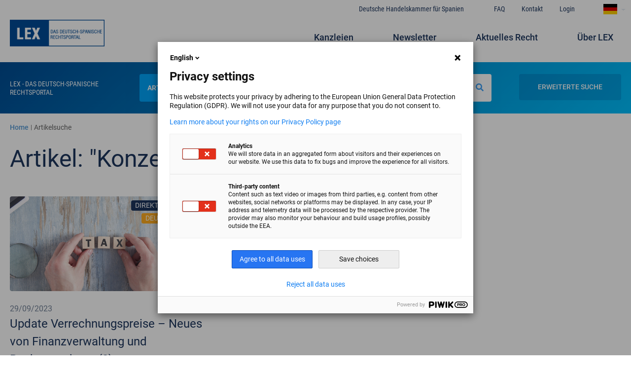

--- FILE ---
content_type: text/html; charset=UTF-8
request_url: https://lex.ahk.es/de/buscador-articulos/Konzernfinanzierung?search=Konzernfinanzierung
body_size: 9159
content:


<!-- THEME DEBUG -->
<!-- THEME HOOK: 'html' -->
<!-- FILE NAME SUGGESTIONS:
   * html--buscador-articulos--Konzernfinanzierung.html.twig
   * html--buscador-articulos.html.twig
   x html.html.twig
-->
<!-- BEGIN OUTPUT from 'themes/camara170720/templates/layout/html.html.twig' -->
<!DOCTYPE html>
<html lang="de" dir="ltr" prefix="content: http://purl.org/rss/1.0/modules/content/  dc: http://purl.org/dc/terms/  foaf: http://xmlns.com/foaf/0.1/  og: http://ogp.me/ns#  rdfs: http://www.w3.org/2000/01/rdf-schema#  schema: http://schema.org/  sioc: http://rdfs.org/sioc/ns#  sioct: http://rdfs.org/sioc/types#  skos: http://www.w3.org/2004/02/skos/core#  xsd: http://www.w3.org/2001/XMLSchema# ">
<head>
  <script type="text/javascript">
  (function(window, document, dataLayerName, id) {
  window[dataLayerName]=window[dataLayerName]||[],window[dataLayerName].push({start:(new Date).getTime(),event:"stg.start"});var scripts=document.getElementsByTagName('script')[0],tags=document.createElement('script');
  function stgCreateCookie(a,b,c){var d="";if(c){var e=new Date;e.setTime(e.getTime()+24*c*60*60*1e3),d="; expires="+e.toUTCString()}document.cookie=a+"="+b+d+"; path=/"}
  var isStgDebug=(window.location.href.match("stg_debug")||document.cookie.match("stg_debug"))&&!window.location.href.match("stg_disable_debug");stgCreateCookie("stg_debug",isStgDebug?1:"",isStgDebug?14:-1);
  var qP=[];dataLayerName!=="dataLayer"&&qP.push("data_layer_name="+dataLayerName),isStgDebug&&qP.push("stg_debug");var qPString=qP.length>0?("?"+qP.join("&")):"";
  tags.async=!0,tags.src="//ahk.containers.piwik.pro/"+id+".js"+qPString,scripts.parentNode.insertBefore(tags,scripts);
  !function(a,n,i){a[n]=a[n]||{};for(var c=0;c<i.length;c++)!function(i){a[n][i]=a[n][i]||{},a[n][i].api=a[n][i].api||function(){var a=[].slice.call(arguments,0);"string"==typeof a[0]&&window[dataLayerName].push({event:n+"."+i+":"+a[0],parameters:[].slice.call(arguments,1)})}}(i[c])}(window,"ppms",["tm","cm"]);
  })(window, document, 'dataLayer', '8a0680bf-06ed-4762-a845-fb5d14880d08');
  </script><noscript><iframe src="//ahk.containers.piwik.pro/8a0680bf-06ed-4762-a845-fb5d14880d08/noscript.html" height="0" width="0" style="display:none;visibility:hidden"></iframe></noscript>
  <meta charset="utf-8" />
<script>(function(i,s,o,g,r,a,m){i["GoogleAnalyticsObject"]=r;i[r]=i[r]||function(){(i[r].q=i[r].q||[]).push(arguments)},i[r].l=1*new Date();a=s.createElement(o),m=s.getElementsByTagName(o)[0];a.async=1;a.src=g;m.parentNode.insertBefore(a,m)})(window,document,"script","https://www.google-analytics.com/analytics.js","ga");ga("create", "UA-53643776-1", {"cookieDomain":"auto"});ga("set", "anonymizeIp", true);ga("send", "pageview");</script>
<link rel="canonical" href="https://lex.ahk.es/de/buscador-articulos/Konzernfinanzierung" />
<meta name="Generator" content="Drupal 8 (https://www.drupal.org)" />
<meta name="MobileOptimized" content="width" />
<meta name="HandheldFriendly" content="true" />
<meta name="viewport" content="width=device-width, initial-scale=1.0" />
<link rel="shortcut icon" href="/sites/default/files/ms-icon-310x310.png" type="image/png" />

    <title>Artikelsuche | LEX | Das deutsch-spanische Rechtsportal</title>
    <link rel="stylesheet" media="all" href="/core/themes/stable/css/system/components/ajax-progress.module.css?snclml" />
<link rel="stylesheet" media="all" href="/core/themes/stable/css/system/components/align.module.css?snclml" />
<link rel="stylesheet" media="all" href="/core/themes/stable/css/system/components/autocomplete-loading.module.css?snclml" />
<link rel="stylesheet" media="all" href="/core/themes/stable/css/system/components/fieldgroup.module.css?snclml" />
<link rel="stylesheet" media="all" href="/core/themes/stable/css/system/components/container-inline.module.css?snclml" />
<link rel="stylesheet" media="all" href="/core/themes/stable/css/system/components/clearfix.module.css?snclml" />
<link rel="stylesheet" media="all" href="/core/themes/stable/css/system/components/details.module.css?snclml" />
<link rel="stylesheet" media="all" href="/core/themes/stable/css/system/components/hidden.module.css?snclml" />
<link rel="stylesheet" media="all" href="/core/themes/stable/css/system/components/item-list.module.css?snclml" />
<link rel="stylesheet" media="all" href="/core/themes/stable/css/system/components/js.module.css?snclml" />
<link rel="stylesheet" media="all" href="/core/themes/stable/css/system/components/nowrap.module.css?snclml" />
<link rel="stylesheet" media="all" href="/core/themes/stable/css/system/components/position-container.module.css?snclml" />
<link rel="stylesheet" media="all" href="/core/themes/stable/css/system/components/progress.module.css?snclml" />
<link rel="stylesheet" media="all" href="/core/themes/stable/css/system/components/reset-appearance.module.css?snclml" />
<link rel="stylesheet" media="all" href="/core/themes/stable/css/system/components/resize.module.css?snclml" />
<link rel="stylesheet" media="all" href="/core/themes/stable/css/system/components/sticky-header.module.css?snclml" />
<link rel="stylesheet" media="all" href="/core/themes/stable/css/system/components/system-status-counter.css?snclml" />
<link rel="stylesheet" media="all" href="/core/themes/stable/css/system/components/system-status-report-counters.css?snclml" />
<link rel="stylesheet" media="all" href="/core/themes/stable/css/system/components/system-status-report-general-info.css?snclml" />
<link rel="stylesheet" media="all" href="/core/themes/stable/css/system/components/tabledrag.module.css?snclml" />
<link rel="stylesheet" media="all" href="/core/themes/stable/css/system/components/tablesort.module.css?snclml" />
<link rel="stylesheet" media="all" href="/core/themes/stable/css/system/components/tree-child.module.css?snclml" />
<link rel="stylesheet" media="all" href="/core/themes/stable/css/core/dropbutton/dropbutton.css?snclml" />
<link rel="stylesheet" media="all" href="/modules/contrib/ckeditor_indentblock/css/plugins/indentblock/ckeditor.indentblock.css?snclml" />
<link rel="stylesheet" media="all" href="/modules/contrib/colorbox/styles/default/colorbox_style.css?snclml" />
<link rel="stylesheet" media="all" href="/themes/camara170720/dist/app.css?snclml" />
<link rel="stylesheet" media="all" href="/themes/camara170720/css/bufete-admin.css?snclml" />
<link rel="stylesheet" media="all" href="/themes/camara170720/fontawesome/css/fontawesome.min.css?snclml" />

      
<!--[if lte IE 8]>
<script src="/core/assets/vendor/html5shiv/html5shiv.min.js?v=3.7.3"></script>
<![endif]-->

        <link href="https://fonts.googleapis.com/css?family=Material+Icons|Material+Icons+Outlined|Material+Icons+Two+Tone|Material+Icons+Round|Material+Icons+Sharp" rel="stylesheet">
                </js-placeholder>
    
<body class="antialiased">
<a href="#main-content" class="visually-hidden focusable">
  Direkt zum Inhalt
</a>



<!-- THEME DEBUG -->
<!-- THEME HOOK: 'off_canvas_page_wrapper' -->
<!-- BEGIN OUTPUT from 'core/themes/stable/templates/content/off-canvas-page-wrapper.html.twig' -->
  <div class="dialog-off-canvas-main-canvas" data-off-canvas-main-canvas>
    

<!-- THEME DEBUG -->
<!-- THEME HOOK: 'page' -->
<!-- FILE NAME SUGGESTIONS:
   * page--buscador-articulos--Konzernfinanzierung.html.twig
   * page--buscador-articulos.html.twig
   x page.html.twig
-->
<!-- BEGIN OUTPUT from 'themes/camara170720/templates/layout/page.html.twig' -->
<div id="page-wrapper" class="not-front">
  <div id="page">
    <header id="header" class="header" role="banner" aria-label="Kopfzeile der Website">
      <div class="section layout-container clearfix">
        

<!-- THEME DEBUG -->
<!-- THEME HOOK: 'region' -->
<!-- FILE NAME SUGGESTIONS:
   x region--secondary-menu.html.twig
   * region.html.twig
-->
<!-- BEGIN OUTPUT from 'themes/camara170720/templates/layout/region--secondary-menu.html.twig' -->
  <div class="hidden container mx-auto condensed font-medium lg:flex justify-end pt-2 text-sm relative text-camara-900">
    <div class="absolute flex">
      

<!-- THEME DEBUG -->
<!-- THEME HOOK: 'block' -->
<!-- FILE NAME SUGGESTIONS:
   * block--secondary-navigation.html.twig
   * block--system-menu-block--secondary-menu.html.twig
   x block--system-menu-block.html.twig
   * block--system.html.twig
   * block.html.twig
-->
<!-- BEGIN OUTPUT from 'core/themes/stable/templates/block/block--system-menu-block.html.twig' -->
<nav role="navigation" aria-labelledby="block-secondary-navigation-menu" id="block-secondary-navigation">
            
  <h2 class="visually-hidden" id="block-secondary-navigation-menu">Navegación secundaria</h2>
  

        

<!-- THEME DEBUG -->
<!-- THEME HOOK: 'menu__secondary_menu' -->
<!-- FILE NAME SUGGESTIONS:
   x menu--secondary-menu.html.twig
   x menu--secondary-menu.html.twig
   * menu.html.twig
-->
<!-- BEGIN OUTPUT from 'themes/camara170720/templates/navigation/menu--secondary-menu.html.twig' -->

                      <ul class="flex justify-end text-camara-900 text-sm secondary-menu" >
                      <li >
        <a href="https://www.ahk.es/es/">Deutsche Handelskammer für Spanien</a>
              </li>
          <li >
        <a href="/de/ihr-recht-in-spanien" data-drupal-link-system-path="node/112">FAQ</a>
              </li>
          <li >
        <a href="/de/kontakt" data-drupal-link-system-path="node/128">Kontakt</a>
              </li>
          <li >
        <a href="/de/user/login" data-drupal-link-system-path="user/login">Login</a>
              </li>
        </ul>
  

<!-- END OUTPUT from 'themes/camara170720/templates/navigation/menu--secondary-menu.html.twig' -->


  </nav>

<!-- END OUTPUT from 'core/themes/stable/templates/block/block--system-menu-block.html.twig' -->



<!-- THEME DEBUG -->
<!-- THEME HOOK: 'block' -->
<!-- FILE NAME SUGGESTIONS:
   * block--dropdownlanguage.html.twig
   * block--dropdown-language--language-interface.html.twig
   * block--dropdown-language.html.twig
   * block--dropdown-language.html.twig
   x block.html.twig
-->
<!-- BEGIN OUTPUT from 'core/themes/stable/templates/block/block.html.twig' -->
<div id="block-dropdownlanguage">
  
    
      

<!-- THEME DEBUG -->
<!-- THEME HOOK: 'dropbutton_wrapper' -->
<!-- BEGIN OUTPUT from 'core/themes/stable/templates/form/dropbutton-wrapper.html.twig' -->
  <div class="dropbutton-wrapper"><div class="dropbutton-widget"><!-- THEME DEBUG --><!-- THEME HOOK: 'links__dropbutton__dropdown_language' --><!-- FILE NAME SUGGESTIONS:
   * links--dropbutton--dropdown-language.html.twig
   * links--dropbutton.html.twig
   x links.html.twig
--><!-- BEGIN OUTPUT from 'core/themes/stable/templates/navigation/links.html.twig' --><ul class="dropdown-language-item dropbutton"><li class="de"><span class="language-link active-language" title="DE" hreflang="de">Deutsch</span></li><li class="es"><a href="/buscador-articulos/Konzernfinanzierung?search=Konzernfinanzierung" class="language-link" title="ES" hreflang="es">Español</a></li></ul><!-- END OUTPUT from 'core/themes/stable/templates/navigation/links.html.twig' --></div></div>
<!-- END OUTPUT from 'core/themes/stable/templates/form/dropbutton-wrapper.html.twig' -->


  </div>

<!-- END OUTPUT from 'core/themes/stable/templates/block/block.html.twig' -->


    </div>
  </div>

<!-- END OUTPUT from 'themes/camara170720/templates/layout/region--secondary-menu.html.twig' -->


        

<!-- THEME DEBUG -->
<!-- THEME HOOK: 'region' -->
<!-- FILE NAME SUGGESTIONS:
   x region--primary-menu.html.twig
   * region.html.twig
-->
<!-- BEGIN OUTPUT from 'themes/camara170720/templates/layout/region--primary-menu.html.twig' -->
  <div class="flex flex-wrap items-center container mx-auto lg:py-8" >
    

<!-- THEME DEBUG -->
<!-- THEME HOOK: 'block' -->
<!-- FILE NAME SUGGESTIONS:
   * block--bloque-logo-de.html.twig
   * block--logo.html.twig
   * block--cca-additions.html.twig
   x block.html.twig
-->
<!-- BEGIN OUTPUT from 'core/themes/stable/templates/block/block.html.twig' -->
<div id="block-bloque-logo-de">
  
    
      

<!-- THEME DEBUG -->
<!-- THEME HOOK: 'logo' -->
<!-- BEGIN OUTPUT from 'modules/custom/cca_additions/templates/logo.html.twig' -->
  <a href="/de">
    <img class="w-48 hidden lg:block" src="/sites/default/files/images/logo-footer-azul%20%281%29.png" alt="logo">
  </a>

<!-- END OUTPUT from 'modules/custom/cca_additions/templates/logo.html.twig' -->


  </div>

<!-- END OUTPUT from 'core/themes/stable/templates/block/block.html.twig' -->



<!-- THEME DEBUG -->
<!-- THEME HOOK: 'block' -->
<!-- FILE NAME SUGGESTIONS:
   x block--camara-main-menu.html.twig
   * block--system-menu-block--main.html.twig
   * block--system-menu-block.html.twig
   * block--system.html.twig
   * block.html.twig
-->
<!-- BEGIN OUTPUT from 'themes/camara170720/templates/block/block--camara-main-menu.html.twig' -->
<nav class="flex-1 fixed md:relative top-0 w-full z-50" role="navigation"
     aria-labelledby="block-camara-main-menu-menu" id="block-camara-main-menu">
            
  <h2 class="visually-hidden" id="block-camara-main-menu-menu">Navegación principal</h2>
  

        

<!-- THEME DEBUG -->
<!-- THEME HOOK: 'menu__main' -->
<!-- FILE NAME SUGGESTIONS:
   x menu--main.html.twig
   x menu--main.html.twig
   * menu.html.twig
-->
<!-- BEGIN OUTPUT from 'themes/camara170720/templates/navigation/menu--main.html.twig' -->

    <div class="bg-white w-full flex lg:hidden px-4 py-4 items-center">
  <div id="menu-button-toggle" class="mr-auto">
    <i class="fas fa-bars text-camara-900 text-3xl"></i>
  </div>
  <div class="bg-camara-700 text-xl w-2/12 py-1 mx-auto flex justify-center items-center">
    <h1 class="uppercase text-white font-bold mx-auto"><a href="https://lex.ahk.es/de">LEX</a></h1>
  </div>
  

<!-- THEME DEBUG -->
<!-- THEME HOOK: 'links__language_block' -->
<!-- FILE NAME SUGGESTIONS:
   * links--language-block.html.twig
   x links.html.twig
-->
<!-- BEGIN OUTPUT from 'core/themes/stable/templates/navigation/links.html.twig' -->
<ul class="language-switcher-language-url"><li hreflang="es" data-drupal-link-query="{&quot;search&quot;:&quot;Konzernfinanzierung&quot;}" data-drupal-link-system-path="buscador-articulos/Konzernfinanzierung" class="es"><a href="/buscador-articulos/Konzernfinanzierung?search=Konzernfinanzierung" class="language-link" hreflang="es" data-drupal-link-query="{&quot;search&quot;:&quot;Konzernfinanzierung&quot;}" data-drupal-link-system-path="buscador-articulos/Konzernfinanzierung">ES</a></li><li hreflang="de" data-drupal-link-query="{&quot;search&quot;:&quot;Konzernfinanzierung&quot;}" data-drupal-link-system-path="buscador-articulos/Konzernfinanzierung" class="de is-active"><a href="/de/buscador-articulos/Konzernfinanzierung?search=Konzernfinanzierung" class="language-link is-active" hreflang="de" data-drupal-link-query="{&quot;search&quot;:&quot;Konzernfinanzierung&quot;}" data-drupal-link-system-path="buscador-articulos/Konzernfinanzierung">DE</a></li></ul>
<!-- END OUTPUT from 'core/themes/stable/templates/navigation/links.html.twig' -->


  <div id="searchButton" class="search-button ml-auto">
    <i class="fas fa-search text-camara-900 text-3xl"></i>
  </div>

</div>
                  <ul id="main-menu" class="hidden lg:flex flex-wrap bg-white lg:bg-transparent p-8 pt-0 lg:p-0 lg:justify-end text-camara-900 text-lg font-medium"  data-opened="false">
                              <li class="w-full lg:w-auto mt-4 lg:mr-20" >
      
        <a href="/de/kanzleiverzeichnis" data-drupal-link-system-path="directorio-profesionales">Kanzleien</a>
              </li>
                    <li class="w-full lg:w-auto mt-4 lg:mr-20" >
      
        <a href="/de/newsletters" data-drupal-link-system-path="newsletters">Newsletter</a>
              </li>
                    <li class="w-full lg:w-auto mt-4 lg:mr-20" >
      
        <a href="/de/aktuelles-recht" data-drupal-link-system-path="actualidad-juridica">Aktuelles Recht</a>
              </li>
                  <li class="w-full lg:w-auto mt-4 lg:mr-4" >
        
        <a href="/de/anwalte" data-drupal-link-system-path="node/289">Über LEX</a>
              </li>
        </ul>
  

<!-- END OUTPUT from 'themes/camara170720/templates/navigation/menu--main.html.twig' -->


  </nav>

<!-- END OUTPUT from 'themes/camara170720/templates/block/block--camara-main-menu.html.twig' -->


  </div>

<!-- END OUTPUT from 'themes/camara170720/templates/layout/region--primary-menu.html.twig' -->


                <div class="py-6 bg-header px-4 lg:px-16 flex flex-wrap items-center">
  <div class="wrapper-buscador container mx-auto flex flex-wrap lg:flex-no-wrap justify-around lg:w-4/4">
    <div class="w-full lg:w-1/6 flex lg:block flex-wrap pt-3"><p
        class="hidden lg:block uppercase text-white leading-tight text-sm condensed">
        LEX - Das deutsch-spanische Rechtsportal
      </p>
    </div>
    <div class="w-full lg:w-4/6 flex lg:block flex-wrap">
      <search-form-block :title="false" page="https://lex.ahk.es/de/buscador-articulos/Konzernfinanzierung"></search-form-block>
    </div>
    <div class="advanced-search-button-wrapper w-full hidden lg:block lg:w-1/6 flex lg:block flex-wrap text-right pr-4">
      <advanced-search-button
        articles-action="https://lex.ahk.es/de/buscador-articulos-avanzado"
        profesionales-action="https://lex.ahk.es/de/buscador-bufetes-avanzado"
      ></advanced-search-button>
    </div>
  </div>
</div>
      </div>
    </header>
            <div id="main-wrapper" class="layout-main-wrapper layout-container clearfix">
      <div id="main" class="layout-main clearfix">
        

<!-- THEME DEBUG -->
<!-- THEME HOOK: 'region' -->
<!-- FILE NAME SUGGESTIONS:
   * region--breadcrumb.html.twig
   x region.html.twig
-->
<!-- BEGIN OUTPUT from 'core/themes/stable/templates/layout/region.html.twig' -->
  <div>
    

<!-- THEME DEBUG -->
<!-- THEME HOOK: 'block' -->
<!-- FILE NAME SUGGESTIONS:
   * block--breadcrumbs.html.twig
   * block--system-breadcrumb-block.html.twig
   * block--system.html.twig
   x block.html.twig
-->
<!-- BEGIN OUTPUT from 'core/themes/stable/templates/block/block.html.twig' -->
<div id="block-breadcrumbs">
  
    
      

<!-- THEME DEBUG -->
<!-- THEME HOOK: 'breadcrumb' -->
<!-- BEGIN OUTPUT from 'themes/camara170720/templates/navigation/breadcrumb.html.twig' -->
<div class="container mx-auto px-4 lg:px-0">
  <nav class="py-4" role="navigation" aria-labelledby="system-breadcrumb">
    <h2 id="system-breadcrumb" class="visually-hidden">Pfadnavigation</h2>
    <ol class="breadcrumb-items-wrapper flex items-center">
              <li class="breadcrumb-item mr-1 text-cca-626262">
                      <a class="text-cca-297FCA opacity-80 font-medium" href="/de">Home</a>
                  </li>
                  <li class="breadcrumb-separator mr-1 text-xs text-cca-626262">
            |
          </li>
                      <li class="breadcrumb-item mr-1 text-cca-626262">
                      <span>Artikelsuche</span>
                  </li>
                  </ol>
  </nav>
</div>

<!-- END OUTPUT from 'themes/camara170720/templates/navigation/breadcrumb.html.twig' -->


  </div>

<!-- END OUTPUT from 'core/themes/stable/templates/block/block.html.twig' -->


  </div>

<!-- END OUTPUT from 'core/themes/stable/templates/layout/region.html.twig' -->


        <main id="content" class="column main-content" role="main">
          <section class="section">
            <a id="main-content" tabindex="-1"></a>
            

<!-- THEME DEBUG -->
<!-- THEME HOOK: 'region' -->
<!-- FILE NAME SUGGESTIONS:
   * region--content.html.twig
   x region.html.twig
-->
<!-- BEGIN OUTPUT from 'core/themes/stable/templates/layout/region.html.twig' -->
  <div>
    <div data-drupal-messages-fallback class="hidden"></div>

<!-- THEME DEBUG -->
<!-- THEME HOOK: 'block' -->
<!-- FILE NAME SUGGESTIONS:
   * block--camara-content.html.twig
   * block--system-main-block.html.twig
   * block--system.html.twig
   x block.html.twig
-->
<!-- BEGIN OUTPUT from 'core/themes/stable/templates/block/block.html.twig' -->
<div id="block-camara-content">
  
    
      

<!-- THEME DEBUG -->
<!-- THEME HOOK: 'resultados_busqueda_articulos' -->
<!-- BEGIN OUTPUT from 'modules/custom/cca_additions/templates/resultados-busqueda-articulos.html.twig' -->
<div class="container mx-auto">
  <div class="w-full mb-10">
          <h2 class="text-3xl lg:text-5xl text-camara-900 mb-3 px-4 lg:px-0">Artikel: 
        "Konzernfinanzierung"
      </h2>
                  </div>

  <div class="articles-result flex flex-wrap lg:-mx-4">
                <div class="lg:w-1/3 px-4">
        <div class="mb-6">
          <div class="bg-cca-lighter h-48 relative rounded">
           <div class="logo-cajita-bufete-wrapper">
              <div class="absolute right-0 top-0 bg-camara-900 rounded uppercase text-white mr-3 mt-2 px-2 text-sm">
                Direkte Steuern
              </div>
                              <div class="paises-articulos-teaser absolute right-0">
                                                            <div class="pais pais-de rounded uppercase text-white mr-3 mt-2 px-2 text-sm">Deutschland</div>
                                                      </div>
                            <a href="/de/aktuelles-recht/update-verrechnungspreise-neues-von-finanzverwaltung-und-rechtsprechung-2">
                <img class="logo-cajita-bufete w-full object-cover h-full rounded" src="/sites/default/files/2023-09/categoria-impuestos-directos-2.jpg" alt="">
              </a>
            </div>
          </div>
          <div class=" py-6">
            <p class="text-gray-600">29/09/2023</p>
            <h3 class="text-camara-900 text-2xl">
              <a href="/de/aktuelles-recht/update-verrechnungspreise-neues-von-finanzverwaltung-und-rechtsprechung-2">
                Update Verrechnungspreise – Neues von Finanzverwaltung und Rechtsprechung (2)
              </a>
            </h3>
                          <div class="text-black" rel="author">Autor:
                                                                                        <a href="/de/rechtsanwalte/frank-behrenz" class="text-cca-darker">Frank Behrenz</a>
                                                </div>
                        <p class="text-black py-2">In unserem Beitrag zur Ausgabe Oktober 2021 dieses Newsletters hatten wir über die sog. Verwaltungsgrundsätze Verrechnungspreise 2021 berichtet, in der das Bundesfinanzministerium (BMF) die bis dato i...</p>
            <div class="border-b border-t border-cca-DEDEDE flex items-center text-sm py-2">
              <div class="p-2 rounded-full border-2 border-cca-darker flex items-center justify-center mr-4">
                <i class="far fa-star text-cca-darker"></i>
              </div>
              <a href="/de/kanzleiverzeichnis/premium/dr-kleeberg-partner-gmbh-member-crowe-global">
                <p class="text-cca-darker">Dr. Kleeberg & Partner GmbH | Member Crowe Global</p>
              </a>
            </div>
            <div class="py-3">
              <a href="/de/aktuelles-recht/update-verrechnungspreise-neues-von-finanzverwaltung-und-rechtsprechung-2" class="text-camara ">
                <span class="text-link">Weiterlesen</span>
                <i class="material-icons">keyboard_arrow_right</i>
              </a>
            </div>
          </div>
        </div>
      </div>
            
  </div>
</div>

<!-- END OUTPUT from 'modules/custom/cca_additions/templates/resultados-busqueda-articulos.html.twig' -->


  </div>

<!-- END OUTPUT from 'core/themes/stable/templates/block/block.html.twig' -->



<!-- THEME DEBUG -->
<!-- THEME HOOK: 'block' -->
<!-- FILE NAME SUGGESTIONS:
   * block--bloque-preguntas-blog.html.twig
   * block--preguntas-block.html.twig
   * block--cca-additions.html.twig
   x block.html.twig
-->
<!-- BEGIN OUTPUT from 'core/themes/stable/templates/block/block.html.twig' -->
<div id="block-bloque-preguntas-blog">
  
    
      

<!-- THEME DEBUG -->
<!-- THEME HOOK: 'bloque_preguntas' -->
<!-- BEGIN OUTPUT from 'modules/custom/cca_additions/templates/bloque-preguntas.html.twig' -->
<div class="w-full bg-cca-medium bg-preguntas-blog bg-no-repeat bg-cover py-24 text-center">
  <div class="lg:w-8/12 mx-auto">
    <h2 class="mb-6 font-medium text-30 sm:text-30 md:text-40 lg:text-40 xl:text-40 text-white leading-none">
      Möchten Sie, dass Ihr Unternehmen in unseren Newslettern und Nachrichten erscheint?
    </h2>
    <div class="preguntas-body lg:w-8/12 mx-auto text-22 sm:text-22 md:text-24 lg:text-24 xl:text-24 px-6">
      <p>
        Positionieren Sie Ihr Unternehmen unter den besten spanisch-deutschen Anwaltskanzleien und vermitteln Sie Ihren Kunden Professionalität bezüglich der aktuellen Rechtslage.
      </p>
    </div>
    <div class="px-4 lg:px-16">
              <a class="bg-cca text-white rounded py-3 uppercase px-6" href="/de/node/289">INFORMIEREN SIE SICH HIER</a>
          </div>
  </div>
</div>

<!-- END OUTPUT from 'modules/custom/cca_additions/templates/bloque-preguntas.html.twig' -->


  </div>

<!-- END OUTPUT from 'core/themes/stable/templates/block/block.html.twig' -->


  </div>

<!-- END OUTPUT from 'core/themes/stable/templates/layout/region.html.twig' -->


          </section>
        </main>
                      </div>
    </div>
        <footer class="site-footer bg-camara-700">
      <div class="layout-container">
                  <div class="site-footer__top clearfix py-12 container mx-auto text-camara-100 flex flex-wrap">
            

<!-- THEME DEBUG -->
<!-- THEME HOOK: 'region' -->
<!-- FILE NAME SUGGESTIONS:
   x region--footer-first.html.twig
   * region.html.twig
-->
<!-- BEGIN OUTPUT from 'themes/camara170720/templates/layout/region--footer-first.html.twig' -->
  <div class="footer-container" >
    

<!-- THEME DEBUG -->
<!-- THEME HOOK: 'block' -->
<!-- FILE NAME SUGGESTIONS:
   * block--footer1.html.twig
   * block--block-content--7fc933ca-c68e-4db2-82f5-6789eb68938f.html.twig
   * block--block-content.html.twig
   * block--block-content.html.twig
   x block.html.twig
-->
<!-- BEGIN OUTPUT from 'core/themes/stable/templates/block/block.html.twig' -->
<div id="block-footer1">
  
    
      

<!-- THEME DEBUG -->
<!-- THEME HOOK: 'field' -->
<!-- FILE NAME SUGGESTIONS:
   * field--body--full.html.twig
   * field--body--full.html.twig
   * field--block-content--full--body--basic.html.twig
   * field--block-content--full--body.html.twig
   * field--block-content--full--basic.html.twig
   * field--block-content--body--basic.html.twig
   * field--block-content--body.html.twig
   * field--block-content--basic.html.twig
   * field--full--body.html.twig
   * field--full--basic.html.twig
   * field--full.html.twig
   * field--body.html.twig
   * field--text-with-summary.html.twig
   x field.html.twig
-->
<!-- BEGIN OUTPUT from 'core/themes/stable/templates/field/field.html.twig' -->

            <div><!--<p><img alt="LEX" data-entity-type="file" data-entity-uuid="e2c8607b-7677-4daf-9a2f-edc0f078303a" height="63" src="/sites/default/files/inline-images/logo-footer-1.png" width="223" />-->
<p><img alt="AHK" data-entity-type="file" data-entity-uuid="a458364d-0d83-4618-920a-04eac3234d0f" height="82" src="/sites/default/files/inline-images/logo-footer-1_0.png" width="291" /></p>

<p> </p>

<p>Die Plattform LEX bietet Ihnen direkten Kontakt zu deutsch-spanisch sprachigen Rechtsanwälten, Steuerberatern und Wirtschaftsprüfern in Spanien und in Deutschland, sowie Informationen zu aktuellen rechtlichen Themen aus beiden Ländern. Alle in LEX geführten Kanzleien sind Mitglieder der AHK Spanien.</p>

<p> </p>

<p> </p>

<p><img alt="LEX" data-entity-type="file" data-entity-uuid="826c3079-02d2-44a1-9484-4fb625a93c8e" height="47" src="/sites/default/files/inline-images/CCAPE_alem%C3%A1n1.png" width="212" /></p>

<p> </p>
</div>
      
<!-- END OUTPUT from 'core/themes/stable/templates/field/field.html.twig' -->


  </div>

<!-- END OUTPUT from 'core/themes/stable/templates/block/block.html.twig' -->


  </div>

<!-- END OUTPUT from 'themes/camara170720/templates/layout/region--footer-first.html.twig' -->


            

<!-- THEME DEBUG -->
<!-- THEME HOOK: 'region' -->
<!-- FILE NAME SUGGESTIONS:
   x region--footer-second.html.twig
   * region.html.twig
-->
<!-- BEGIN OUTPUT from 'themes/camara170720/templates/layout/region--footer-second.html.twig' -->
  <div class="footer-container" >
    

<!-- THEME DEBUG -->
<!-- THEME HOOK: 'block' -->
<!-- FILE NAME SUGGESTIONS:
   x block--footer-menu-2.html.twig
   * block--system-menu-block--footer-2.html.twig
   * block--system-menu-block.html.twig
   * block--system.html.twig
   * block.html.twig
-->
<!-- BEGIN OUTPUT from 'themes/camara170720/templates/block/block--footer-menu-2.html.twig' -->
<nav role="navigation" aria-labelledby="block-footer-menu-2-menu" id="block-footer-menu-2">
      
  <h2 class="text-lg mb-8"  id="block-footer-menu-2-menu">Menü</h2>
  

        

<!-- THEME DEBUG -->
<!-- THEME HOOK: 'menu__footer_2' -->
<!-- FILE NAME SUGGESTIONS:
   x menu--footer-2.html.twig
   x menu--footer-2.html.twig
   * menu.html.twig
-->
<!-- BEGIN OUTPUT from 'themes/camara170720/templates/navigation/menu--footer-2.html.twig' -->

              <ul>
              <li class="menu-footer-item" >
        <a href="/de" data-drupal-link-system-path="&lt;front&gt;">Home</a>
              </li>
          <li class="menu-footer-item" >
        <a href="/de/kanzleiverzeichnis" data-drupal-link-system-path="directorio-profesionales">Kanzleiverzeichnis</a>
              </li>
          <li class="menu-footer-item" >
        <a href="/de/newsletters" data-drupal-link-system-path="newsletters">Newsletter</a>
              </li>
          <li class="menu-footer-item" >
        <a href="/de/aktuelles-recht" data-drupal-link-system-path="actualidad-juridica">Aktuelles Recht</a>
              </li>
          <li class="menu-footer-item" >
        <a href="/de/anwalte" data-drupal-link-system-path="node/289">Über LEX</a>
              </li>
          <li class="menu-footer-item" >
        <a href="/de/allgemeine-geschaeftsbedingungen" data-drupal-link-system-path="node/1439">Allgemeine Nutzungsbedingungen</a>
              </li>
          <li class="menu-footer-item" >
        <a href="/de/kontakt" data-drupal-link-system-path="node/128">Kontakt</a>
              </li>
        </ul>
  


<!-- END OUTPUT from 'themes/camara170720/templates/navigation/menu--footer-2.html.twig' -->


  </nav>


<!-- END OUTPUT from 'themes/camara170720/templates/block/block--footer-menu-2.html.twig' -->


  </div>

<!-- END OUTPUT from 'themes/camara170720/templates/layout/region--footer-second.html.twig' -->


            

<!-- THEME DEBUG -->
<!-- THEME HOOK: 'region' -->
<!-- FILE NAME SUGGESTIONS:
   x region--footer-third.html.twig
   * region.html.twig
-->
<!-- BEGIN OUTPUT from 'themes/camara170720/templates/layout/region--footer-third.html.twig' -->
  <div class="footer-container" >
    

<!-- THEME DEBUG -->
<!-- THEME HOOK: 'block' -->
<!-- FILE NAME SUGGESTIONS:
   x block--footer-menu-3.html.twig
   * block--system-menu-block--footer-3.html.twig
   * block--system-menu-block.html.twig
   * block--system.html.twig
   * block.html.twig
-->
<!-- BEGIN OUTPUT from 'themes/camara170720/templates/block/block--footer-menu-3.html.twig' -->
<nav role="navigation" aria-labelledby="block-footer-menu-3-menu" id="block-footer-menu-3">
      
  <h2 class="text-lg mb-8"  id="block-footer-menu-3-menu">Kanzleibereich</h2>
  

        

<!-- THEME DEBUG -->
<!-- THEME HOOK: 'menu__footer_3' -->
<!-- FILE NAME SUGGESTIONS:
   x menu--footer-3.html.twig
   x menu--footer-3.html.twig
   * menu.html.twig
-->
<!-- BEGIN OUTPUT from 'themes/camara170720/templates/navigation/menu--footer-3.html.twig' -->

              <ul>
              <li class="menu-footer-item" >
        <a href="/de/ihr-recht-in-spanien" data-drupal-link-system-path="node/112">FAQ</a>
              </li>
          <li class="menu-footer-item" >
        <a href="/de/kontakt" data-drupal-link-system-path="node/128">Registrieren</a>
              </li>
          <li class="menu-footer-item" >
        <a href="/de/user/login" data-drupal-link-system-path="user/login">Login</a>
              </li>
        </ul>
  


<!-- END OUTPUT from 'themes/camara170720/templates/navigation/menu--footer-3.html.twig' -->


  </nav>

<!-- END OUTPUT from 'themes/camara170720/templates/block/block--footer-menu-3.html.twig' -->


    <div class="footer-social-icons flex">
      <a href="https://www.linkedin.com/company/camara-de-comercio-alemana-para-espana/" target="_blank" class="w-8 h-8 bg-white flex items-center justify-center text-camara-700 rounded text-xl mr-3">
          <i class="fab fa-linkedin-in"></i>
      </a>
<!--      <a href="https://twitter.com/AHK_es" target="_blank" class="w-8 h-8 bg-white flex items-center justify-center text-camara-700 rounded text-xl mr-3">
        <i class="fab fa-twitter"></i>
      </a>-->
      <a href="https://www.flickr.com/photos/camara-alemana-espana/albums" target="_blank" class="w-8 h-8 bg-white flex items-center justify-center text-camara-700 rounded text-xl mr-3">
        <i class="fab fa-flickr"></i>
      </a>
      <a href="https://www.youtube.com/user/sociosahk" target="_blank" class="w-8 h-8 bg-white flex items-center justify-center text-camara-700 rounded text-xl mr-3">
        <i class="fab fa-youtube"></i>
      </a>
    </div>
  </div>

<!-- END OUTPUT from 'themes/camara170720/templates/layout/region--footer-third.html.twig' -->


            

<!-- THEME DEBUG -->
<!-- THEME HOOK: 'region' -->
<!-- FILE NAME SUGGESTIONS:
   x region--footer-fourth.html.twig
   * region.html.twig
-->
<!-- BEGIN OUTPUT from 'themes/camara170720/templates/layout/region--footer-fourth.html.twig' -->
  <div class="footer-container" >
    

<!-- THEME DEBUG -->
<!-- THEME HOOK: 'block' -->
<!-- FILE NAME SUGGESTIONS:
   * block--newsletter-footer.html.twig
   * block--cca-additions-subscribe-to-newsletter-footer.html.twig
   * block--cca-additions.html.twig
   x block.html.twig
-->
<!-- BEGIN OUTPUT from 'core/themes/stable/templates/block/block.html.twig' -->
<div id="block-newsletter-footer">
  
      <h2>Newsletter</h2>
    
      

<!-- THEME DEBUG -->
<!-- THEME HOOK: 'form' -->
<!-- FILE NAME SUGGESTIONS:
   * form--cca-additions-subscribe-to-newsletter-footer-form.html.twig
   x form.html.twig
-->
<!-- BEGIN OUTPUT from 'core/themes/stable/templates/form/form.html.twig' -->
<form class="cca-additions-subscribe-to-newsletter-footer-form" data-drupal-selector="cca-additions-subscribe-to-newsletter-footer-form" action="/de/buscador-articulos/Konzernfinanzierung?search=Konzernfinanzierung" method="post" id="cca-additions-subscribe-to-newsletter-footer-form" accept-charset="UTF-8">
  

<!-- THEME DEBUG -->
<!-- THEME HOOK: 'container' -->
<!-- BEGIN OUTPUT from 'core/themes/stable/templates/form/container.html.twig' -->
<div class="mt-6 justify-center js-form-wrapper form-wrapper" data-drupal-selector="edit-wrap" id="edit-wrap">

<!-- THEME DEBUG -->
<!-- THEME HOOK: 'form_element' -->
<!-- BEGIN OUTPUT from 'core/themes/stable/templates/form/form-element.html.twig' -->
<div class="js-form-item form-item js-form-type-email form-item-email js-form-item-email form-no-label">
        

<!-- THEME DEBUG -->
<!-- THEME HOOK: 'input__email' -->
<!-- FILE NAME SUGGESTIONS:
   * input--email.html.twig
   x input.html.twig
-->
<!-- BEGIN OUTPUT from 'core/themes/stable/templates/form/input.html.twig' -->
<input placeholder="Geben Sie Ihre E-Mail-Adresse ein" class="w-full bg-cca-lighter py-4 px-3 rounded mb-6  form-email required" data-drupal-selector="edit-email" type="email" id="edit-email" name="email" value="" size="60" maxlength="254" required="required" aria-required="true" />

<!-- END OUTPUT from 'core/themes/stable/templates/form/input.html.twig' -->


        </div>

<!-- END OUTPUT from 'core/themes/stable/templates/form/form-element.html.twig' -->



<!-- THEME DEBUG -->
<!-- THEME HOOK: 'input__submit' -->
<!-- FILE NAME SUGGESTIONS:
   * input--submit.html.twig
   x input.html.twig
-->
<!-- BEGIN OUTPUT from 'core/themes/stable/templates/form/input.html.twig' -->
<input class="bg-cca p-4 rounded uppercase text-white font-medium mb-6 w-full button js-form-submit form-submit" data-drupal-selector="edit-submit" type="submit" id="edit-submit" name="op" value="ABONNIEREN" />

<!-- END OUTPUT from 'core/themes/stable/templates/form/input.html.twig' -->

</div>

<!-- END OUTPUT from 'core/themes/stable/templates/form/container.html.twig' -->



<!-- THEME DEBUG -->
<!-- THEME HOOK: 'form_element' -->
<!-- BEGIN OUTPUT from 'core/themes/stable/templates/form/form-element.html.twig' -->
<div class="js-form-item form-item js-form-type-checkbox form-item-politica js-form-item-politica">
        

<!-- THEME DEBUG -->
<!-- THEME HOOK: 'input__checkbox' -->
<!-- FILE NAME SUGGESTIONS:
   * input--checkbox.html.twig
   x input.html.twig
-->
<!-- BEGIN OUTPUT from 'core/themes/stable/templates/form/input.html.twig' -->
<input data-drupal-selector="edit-politica" type="checkbox" id="edit-politica" name="politica" value="1" class="form-checkbox required" required="required" aria-required="true" />

<!-- END OUTPUT from 'core/themes/stable/templates/form/input.html.twig' -->


        

<!-- THEME DEBUG -->
<!-- THEME HOOK: 'form_element_label' -->
<!-- BEGIN OUTPUT from 'core/themes/stable/templates/form/form-element-label.html.twig' -->
<label for="edit-politica" class="option js-form-required form-required">Ja, ich bin mit der <a href="/de/datenschutzerklarung">Datenschutzerklärung</a> von LEX einverstanden.</label>
<!-- END OUTPUT from 'core/themes/stable/templates/form/form-element-label.html.twig' -->


      </div>

<!-- END OUTPUT from 'core/themes/stable/templates/form/form-element.html.twig' -->



<!-- THEME DEBUG -->
<!-- THEME HOOK: 'input__hidden' -->
<!-- FILE NAME SUGGESTIONS:
   * input--hidden.html.twig
   x input.html.twig
-->
<!-- BEGIN OUTPUT from 'core/themes/stable/templates/form/input.html.twig' -->
<input autocomplete="off" data-drupal-selector="form-z94trh4h-bpuhw9ti6lbcdizkejhfksqknkio9h3lec" type="hidden" name="form_build_id" value="form-z94TrH4h_bpUhW9tI6LbCdizkejhfkSQKnKIO9H3lec" />

<!-- END OUTPUT from 'core/themes/stable/templates/form/input.html.twig' -->



<!-- THEME DEBUG -->
<!-- THEME HOOK: 'input__hidden' -->
<!-- FILE NAME SUGGESTIONS:
   * input--hidden.html.twig
   x input.html.twig
-->
<!-- BEGIN OUTPUT from 'core/themes/stable/templates/form/input.html.twig' -->
<input data-drupal-selector="edit-cca-additions-subscribe-to-newsletter-footer-form" type="hidden" name="form_id" value="cca_additions_subscribe_to_newsletter_footer_form" />

<!-- END OUTPUT from 'core/themes/stable/templates/form/input.html.twig' -->


</form>

<!-- END OUTPUT from 'core/themes/stable/templates/form/form.html.twig' -->


  </div>

<!-- END OUTPUT from 'core/themes/stable/templates/block/block.html.twig' -->


  </div>

<!-- END OUTPUT from 'themes/camara170720/templates/layout/region--footer-fourth.html.twig' -->


          </div>
                          <div class="site-footer__bottom bg-camara-800 text-cca-lighter text-center py-8 ">
            

<!-- THEME DEBUG -->
<!-- THEME HOOK: 'region' -->
<!-- FILE NAME SUGGESTIONS:
   * region--footer-fifth.html.twig
   x region.html.twig
-->
<!-- BEGIN OUTPUT from 'core/themes/stable/templates/layout/region.html.twig' -->
  <div>
    

<!-- THEME DEBUG -->
<!-- THEME HOOK: 'block' -->
<!-- FILE NAME SUGGESTIONS:
   * block--footerbottom.html.twig
   * block--block-content--2a606a1a-e765-4737-a53d-40db36ca729c.html.twig
   * block--block-content.html.twig
   * block--block-content.html.twig
   x block.html.twig
-->
<!-- BEGIN OUTPUT from 'core/themes/stable/templates/block/block.html.twig' -->
<div id="block-footerbottom">
  
    
      

<!-- THEME DEBUG -->
<!-- THEME HOOK: 'field' -->
<!-- FILE NAME SUGGESTIONS:
   * field--body--full.html.twig
   * field--body--full.html.twig
   * field--block-content--full--body--basic.html.twig
   * field--block-content--full--body.html.twig
   * field--block-content--full--basic.html.twig
   * field--block-content--body--basic.html.twig
   * field--block-content--body.html.twig
   * field--block-content--basic.html.twig
   * field--full--body.html.twig
   * field--full--basic.html.twig
   * field--full.html.twig
   * field--body.html.twig
   * field--text-with-summary.html.twig
   x field.html.twig
-->
<!-- BEGIN OUTPUT from 'core/themes/stable/templates/field/field.html.twig' -->

            <div><p>Ⓒ 2019 Deutsche Handelskammer für Spanien - Alle Rechte vorbehalten - <a href="/de/node/350">Impressum</a> - <a href="/de/node/290">Datenschutzerklärung</a> - <a href="/de/node/582">Cookie-Richtlinie</a></p>
</div>
      
<!-- END OUTPUT from 'core/themes/stable/templates/field/field.html.twig' -->


  </div>

<!-- END OUTPUT from 'core/themes/stable/templates/block/block.html.twig' -->


  </div>

<!-- END OUTPUT from 'core/themes/stable/templates/layout/region.html.twig' -->


          </div>
              </div>
    </footer>
  </div>
</div>


<!-- END OUTPUT from 'themes/camara170720/templates/layout/page.html.twig' -->


  </div>

<!-- END OUTPUT from 'core/themes/stable/templates/content/off-canvas-page-wrapper.html.twig' -->



<script type="application/json" data-drupal-selector="drupal-settings-json">{"path":{"baseUrl":"\/","scriptPath":null,"pathPrefix":"de\/","currentPath":"buscador-articulos\/Konzernfinanzierung","currentPathIsAdmin":false,"isFront":false,"currentLanguage":"de","currentQuery":{"search":"Konzernfinanzierung"}},"pluralDelimiter":"\u0003","bu":{"notify_ie":11,"notify_firefox":-4,"notify_opera":-4,"notify_safari":-2,"notify_chrome":-4,"insecure":false,"unsupported":false,"mobile":false,"position":"bottom","visibility_type":"hide","visibility_pages":"admin\/*","test_mode":false,"new_window":true,"no_close":false,"_core":{"default_config_hash":"hHRgRa8uaUJPBEvzD2uaerY4Z9xdbV4glRDRNp8euEE"},"langcode":"es","text_override":"","reminder":null,"reminder_closed":null,"url":"","source":"\/\/browser-update.org\/update.min.js","show_source":"https:\/\/devcca.laminadigital.com\/themes\/camara\/bu_update.show.js"},"colorbox":{"opacity":"0.85","current":"{current} von {total}","previous":"\u00ab Zur\u00fcck","next":"Weiter \u00bb","close":"Schlie\u00dfen","maxWidth":"98%","maxHeight":"98%","fixed":true,"mobiledetect":false,"mobiledevicewidth":"480px"},"google_analytics":{"trackOutbound":true,"trackMailto":true,"trackDownload":true,"trackDownloadExtensions":"7z|aac|arc|arj|asf|asx|avi|bin|csv|doc(x|m)?|dot(x|m)?|exe|flv|gif|gz|gzip|hqx|jar|jpe?g|js|mp(2|3|4|e?g)|mov(ie)?|msi|msp|pdf|phps|png|ppt(x|m)?|pot(x|m)?|pps(x|m)?|ppam|sld(x|m)?|thmx|qtm?|ra(m|r)?|sea|sit|tar|tgz|torrent|txt|wav|wma|wmv|wpd|xls(x|m|b)?|xlt(x|m)|xlam|xml|z|zip","trackColorbox":true},"language":"de","ajaxTrustedUrl":{"form_action_p_pvdeGsVG5zNF_XLGPTvYSKCf43t8qZYSwcfZl2uzM":true},"user":{"uid":0,"permissionsHash":"621ce28f5453670a4896b25c8e93b59d3fe595a057b90aeb4ed5d10b0b488aa6"}}</script>
<script src="/core/assets/vendor/domready/ready.min.js?v=1.0.8"></script>
<script src="/core/assets/vendor/jquery/jquery.min.js?v=3.2.1"></script>
<script src="/core/assets/vendor/jquery/jquery-extend-3.4.0.js?v=3.2.1"></script>
<script src="/core/assets/vendor/jquery-once/jquery.once.min.js?v=2.2.0"></script>
<script src="/core/misc/drupalSettingsLoader.js?v=8.7.10"></script>
<script src="/sites/default/files/languages/de_F3LJE0ore4Gdm739EfgMpPScd_geKx6Qc-x3dmiNfuM.js?snclml"></script>
<script src="/core/misc/drupal.js?v=8.7.10"></script>
<script src="/core/misc/drupal.init.js?v=8.7.10"></script>
<script src="/modules/contrib/bu/js/bu.js?v=1"></script>
<script src="/modules/custom/cca_additions/js/custom.js?v=1.x"></script>
<script src="/libraries/colorbox/jquery.colorbox.js?v=8.7.10"></script>
<script src="/modules/contrib/colorbox/js/colorbox.js?v=8.7.10"></script>
<script src="/modules/contrib/colorbox/styles/default/colorbox_style.js?v=8.7.10"></script>
<script src="/libraries/colorbox/jquery.colorbox-min.js?v=8.7.10"></script>
<script src="/modules/contrib/colorbox_inline/js/colorbox_inline.js?snclml"></script>
<script src="/modules/contrib/google_analytics/js/google_analytics.js?v=8.7.10"></script>
<script src="/themes/camara170720/dist/app.js?v=8.7.10"></script>
<script src="/themes/camara170720/custom_lightbox.js?v=8.7.10"></script>
<script src="/modules/dropdown_language/js/dropdown_language_selector.js?v=8.7.10"></script>
<script src="/core/misc/dropbutton/dropbutton.js?v=8.7.10"></script>

</body>
</html>

<!-- END OUTPUT from 'themes/camara170720/templates/layout/html.html.twig' -->

